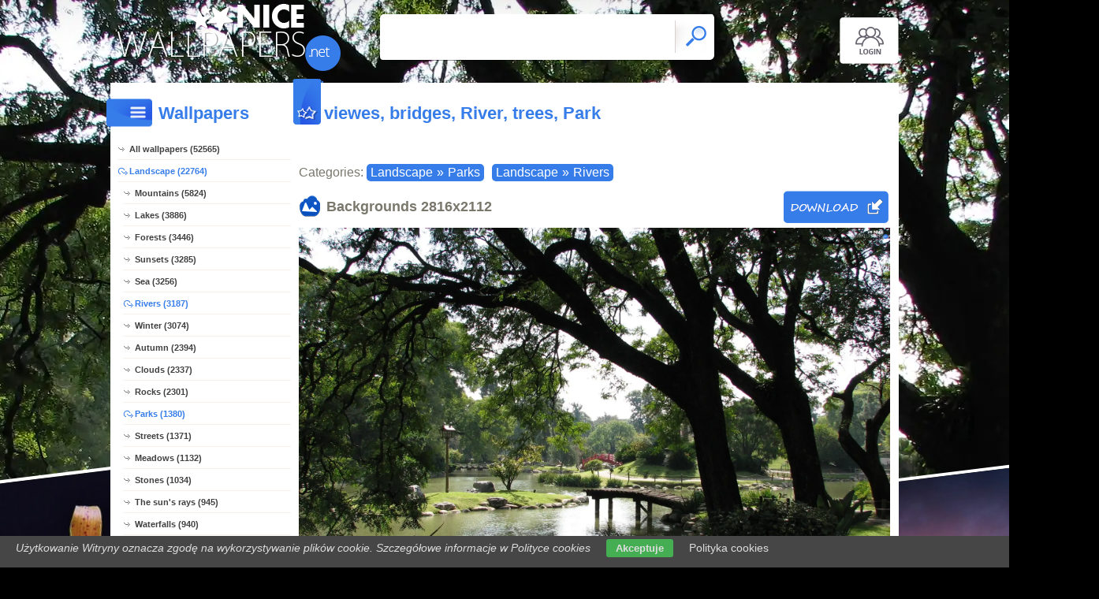

--- FILE ---
content_type: text/html; charset=UTF-8
request_url: https://www.nicewallpapers.net/hq,viewes-bridges-park-trees-river
body_size: 6902
content:
<!DOCTYPE html PUBLIC "-//W3C//DTD XHTML 1.0 Transitional//EN" "https://www.w3.org/TR/xhtml1/DTD/xhtml1-transitional.dtd"><html xmlns='https://www.w3.org/1999/xhtml'>
<head>
<meta http-equiv='Content-Type' content='text/html; charset=utf-8'>
<META HTTP-EQUIV='Content-Language' CONTENT='en'>
<TITLE>viewes, bridges, River, trees, Park - Nice wallpapers: 2816x2112</TITLE>
<META name='title' content='viewes, bridges, River, trees, Park - Nice wallpapers: 2816x2112'>
<META name='keywords' content='Nice, [title], Pictures, Photos, Wallpapers'>
<META name='description' content='[title] - On the site you will find the best nice, Pictures, Photos, Wallpapers'>
<META name='robots' content='index,follow,all'/>
<meta name='revisit-after' content='10' />
<meta name='viewport' content='width=device-width, initial-scale=1.0'>
<link rel='shortcut icon' href='favicon.ico'>
<meta property="og:title" content="viewes, bridges, River, trees, Park" />
<meta property="og:description" content="viewes, bridges, River, trees, Park" />
<meta property="og:image" content="https://www.nicewallpapers.net/background/viewes-bridges-park-trees-river.jpg" />
<meta name="twitter:image" content="https://www.nicewallpapers.net/background/viewes-bridges-park-trees-river.jpg">
<link rel="alternate" type="application/rss+xml" title="RSS : Najnowsze Tapety" href="https://www.nicewallpapers.net/rss.php?co=latest-nice" />
<link rel="alternate" type="application/rss+xml" title="RSS : Wszystkie Najlepsze" href="https://www.nicewallpapers.net/rss.php?co=the-best-nice">
<link rel="alternate" type="application/rss+xml" title="RSS: Landscape" href="https://www.nicewallpapers.net/rss.php?co=landscape">
<link rel="alternate" type="application/rss+xml" title="RSS: Parks" href="https://www.nicewallpapers.net/rss.php?co=parks">
<link rel="alternate" type="application/rss+xml" title="RSS: Rivers" href="https://www.nicewallpapers.net/rss.php?co=rivers">


<script src='https://ajax.googleapis.com/ajax/libs/jquery/3.6.0/jquery.min.js'></script>
<script src='https://code.jquery.com/ui/1.13.1/jquery-ui.min.js'></script>
<script src='https://cdnjs.cloudflare.com/ajax/libs/jqueryui-touch-punch/0.2.3/jquery.ui.touch-punch.min.js'></script>
<link rel='stylesheet' href='https://cdnjs.cloudflare.com/ajax/libs/jqueryui/1.12.1/jquery-ui.min.css'>


<link rel='stylesheet' type='text/css' media='all' href='style.css?11'>
<script type='text/javascript' src='js.js?11'></script>


<style>#body_obrazek{background-image:url('https://www.nicewallpapers.net/background/viewes-bridges-park-trees-river.jpg')!important;}</style>
<style>    #puzzle-container {
        width: 90%;
        margin: 20px auto;
        border: 1px solid #dcd9d9;
        background: #fff;
        overflow: hidden;
        position: relative; 
    }
    .puzzle-piece {
        position: absolute;
        cursor: pointer;
        z-index: 100; 
    }

</style>
<script language='javascript' type='text/javascript'>
var startTime;
function pokaz_puzzle(rows, cols) {
    startTime = new Date(); // Ustawienie startTime na bieżącą datę i czas
    var imagePath = 'background/viewes-bridges-park-trees-river.jpg';
    var img = new Image();

    img.onload = function() {
        var imageWidth = this.width;
        var imageHeight = this.height;
        var containerWidth = $('#puzzle-container').width() * 0.98; // 2% mniejszy niż kontener
        var containerHeight = containerWidth * (imageHeight / imageWidth);
        $('#puzzle-container').height(containerHeight);
        $('#puzzle-container').empty(); // Clear the container before appending new pieces

        var pieceWidth = containerWidth / cols;
        var pieceHeight = containerHeight / rows;

        for (let y = 0; y < rows; y++) {
            for (let x = 0; x < cols; x++) {
                var bgPosX = -x * pieceWidth;
                var bgPosY = -y * pieceHeight;
                
                $('<div></div>', {
                    'class': 'puzzle-piece',
                    'data-correct-x': x,
                    'data-correct-y': y,
                    css: {
                        width: pieceWidth + 'px',
                        height: pieceHeight + 'px',
                        background: `url(${imagePath}) ${bgPosX}px ${bgPosY}px / ${containerWidth}px ${containerHeight}px no-repeat`,
                        left: Math.floor(Math.random() * ($('#puzzle-container').width() - pieceWidth)),
                        top: Math.floor(Math.random() * ($('#puzzle-container').height() - pieceHeight))
                    }
                }).appendTo('#puzzle-container').draggable({
                    snap: '#puzzle-container',
                    snapMode: 'inner',
                    snapTolerance: 20,
                    containment: 'parent',
                    start: function(event, ui) {
                        $(this).css('z-index', 1000);
                    },
                    stop: function(event, ui) {
                        checkPlacement($(this), pieceWidth, pieceHeight);
                    }
                });
            }
        }
    };

    img.src = imagePath;
}

function checkPlacement(piece, pieceWidth, pieceHeight) {
    var correctX = piece.data('correct-x') * pieceWidth;
    var correctY = piece.data('correct-y') * pieceHeight;

    if (Math.abs(piece.position().left - correctX) <= 20 && Math.abs(piece.position().top - correctY) <= 20) {
        piece.animate({
            left: correctX,
            top: correctY
        }, 200, function() {
            piece.draggable('disable');
            $(this).css('z-index', 10); // Lower z-index after placement
            checkCompletion();
        });
    }
}

function checkCompletion() {

    var isComplete = true;
    $('.puzzle-piece').each(function() {
        if (!$(this).draggable('option', 'disabled')) {
            isComplete = false;
            return false;
        }
    });
    if (isComplete) {
        var endTime = new Date();
        alert('KONIEC! Twój czas: ' + (endTime - startTime) / 1000 + ' sekund.');
    }
}

$(document).ready(function() {
    pokaz_puzzle(5, 3); // Initialize puzzle with 2 rows and 4 cols
});

    
function puzzle(p1, p2) {
    // Tworzenie formularza
    var form = document.createElement('form');
    form.method = 'POST';
    form.action = window.location.href; // bieżący URL

    // Dodawanie parametru p1
    var input1 = document.createElement('input');
    input1.type = 'hidden';
    input1.name = 'p1';
    input1.value = p1;
    form.appendChild(input1);

    // Dodawanie parametru p2
    var input2 = document.createElement('input');
    input2.type = 'hidden';
    input2.name = 'p2';
    input2.value = p2;
    form.appendChild(input2);

    // Dodanie formularza do dokumentu i wysłanie
    document.body.appendChild(form);
    form.submit();
}
setTimeout(function(){ sprawdz_czy_adblock(); }, 1000);

function sprawdz_czy_adblock()
{
  
  if( $('#aswift_0_expand').height()>0 || $('#aswift_1_expand').height()>0 || $('#aswift_2_expand').height()>0   ) 
  { adblock = 'nie'; }else{ adblock = 'tak'; }

    if (adblock=='tak1') 
      {
        setCookie('c_adblock', 'tak', 7);
        $('#example1').attr('href', 'javascript:adblock();');
        $('adblock_img53458980').css('display', 'table-cell');
      }
      else
      {
           setCookie('c_adblock', 'nie', 7);
           $('adblock_img53458980').css('display', 'none');
      } 

}

function pobierz(adres)
{
  sprawdz_czy_adblock();
  cookieValue = showCookie('c_adblock');
    if (cookieValue=='tak1') 
    {
      $('adblock_img53458980').addClass('adzaz');
      alert('An ad blocking program (AdBlock) has failed to download the file.\nTurn off the program and refresh the page.\nThank you.');
    }
    else
    {
      location.href = 'download.php?id='+adres;
    }
}

function showCookie(name) {
    if (document.cookie!="") {
        var cookies=document.cookie.split("; ");
        for (var i=0; i<cookies.length; i++) {
            var cookieName=cookies[i].split("=")[0];
            var cookieVal=cookies[i].split("=")[1];
            if (cookieName===name) {
                return decodeURI(cookieVal)
            }
        }
    }
}

function setCookie(name, val, days) {
    if (days) {
        var data = new Date();
        data.setTime(data.getTime() + (days * 24*60*60*1000));
        var expires = "; expires="+data.toGMTString();
    } else {
        var expires = "";
    }
    document.cookie = name + "=" + val + expires + "; path=/";
}
</script>
<script async src="https://pagead2.googlesyndication.com/pagead/js/adsbygoogle.js?client=ca-pub-5622552586235678"
     crossorigin="anonymous"></script>
</head>
<body>


<div id='body_obrazek'><div id='body_nakladka'></div></div>
<div id='div_info_cookies'></div>
<script type='text/javascript' src='funkcje/info_coocies.php?adres_info=menu_polityka_cookies&domena=nicewallpapers.net'></script>

<div id='body2'>
<div id='top'>
<a href='login' id='div_login'></a>
 <div id='table_top'>
  <div id='table_logo'><a id='logo' href='https://www.nicewallpapers.net' ></a></div>
  <div id='table_wyszukiwarka'>
    <form name='wyszukiwarka' id='wyszukiwarka' method='GET' action='search'>
    <div class='ui-widget'><input type='text' name='szukaj' id='wyszukiwarka_szukaj' autocomplete='off' value='' onFocus='tekstWyczysc(this)' onBlur='tekstPowrot(this)'/>
    <a id='wyslij' href='javascript:document.wyszukiwarka.submit();'></a></div>
  </form>
  </div>
</div>
</div>

<div id='div_rozsun' style='position:relative;'>


<a id='pop_next_lewa' href='hq,orchid-flowers-1'><img src='wall/orchid-flowers-1.jpg'><b></b></a>
<a id='pop_next_prawa' href='hq,sun-trees-west-clouds'><img src='wall/sun-trees-west-clouds.jpg'><b></b></a>


<div id='srodek'>
<div id='rozsun_hiden_srodek'></div>
<div id='zaslona_kategorie' onclick='javascript:rozwin_kategorie();' style='display:none; position:absolute; top:0px; left:0px; width:100%; height:100%;  background-color:#ffffff; z-index:10;'></div>

        <div id='ramka_lewa'>
            <div id='ico_kategorie' onclick='javascript:rozwin_kategorie();'></div>
            <h1 id='tutul_kategorie'>Wallpapers</h1>
          <div class='menu'><spam class='menu_linki'>
<a class='poz_0' href='https://www.nicewallpapers.net' target='_top' title='Nice wallpapers full hd'>All wallpapers (52565)</a>
<a class='poz_0 zaz' href='landscape' title='Landscape Nice wallpapers'>Landscape (22764)</a><a class='poz_1' href='mountains' title='Mountains Nice wallpapers'>Mountains (5824)</a><a class='poz_1' href='lakes' title='Lake Nice wallpapers'>Lakes (3886)</a><a class='poz_1' href='forests' title='Forest Nice wallpapers'>Forests (3446)</a><a class='poz_1' href='sunsets' title='Sunset Nice wallpapers'>Sunsets (3285)</a><a class='poz_1' href='sea' title='Sea Nice wallpapers'>Sea (3256)</a><a class='poz_1 zaz' href='rivers' title='River Nice wallpapers'>Rivers (3187)</a><a class='poz_1' href='winter' title='Winter Nice wallpapers'>Winter (3074)</a><a class='poz_1' href='autumn' title='Autumn Nice wallpapers'>Autumn (2394)</a><a class='poz_1' href='clouds' title='Cloud Nice wallpapers'>Clouds (2337)</a><a class='poz_1' href='rocks' title='Rock Nice wallpapers'>Rocks (2301)</a><a class='poz_1 zaz' href='parks' title='Park Nice wallpapers'>Parks (1380)</a><a class='poz_1' href='streets' title='Street Nice wallpapers'>Streets (1371)</a><a class='poz_1' href='meadows' title='Meadow Nice wallpapers'>Meadows (1132)</a><a class='poz_1' href='stones' title='Stones Nice wallpapers'>Stones (1034)</a><a class='poz_1' href='the_suns_rays' title='The sun's rays Nice wallpapers'>The sun's rays (945)</a><a class='poz_1' href='waterfalls' title='Waterfall Nice wallpapers'>Waterfalls (940)</a><a class='poz_1' href='beaches' title='Beach Nice wallpapers'>Beaches (911)</a><a class='poz_1' href='fog' title='Fog Nice wallpapers'>Fog (823)</a><a class='poz_1' href='farms_and_fields' title='Farms and Fields Nice wallpapers'>Farms and fields (761)</a><a class='poz_1' href='sky' title='Sky Nice wallpapers'>Sky (516)</a><a class='poz_1' href='summer' title='Summer Nice wallpapers'>Summer (507)</a><a class='poz_1' href='coasts' title='Coast Nice wallpapers'>Coasts (405)</a><a class='poz_1' href='piercing_light' title='Piercing light Nice wallpapers'>Piercing light (402)</a><a class='poz_1' href='gardens' title='Garden Nice wallpapers'>Gardens (386)</a><a class='poz_1' href='spring' title='Spring Nice wallpapers'>Spring (328)</a><a class='poz_1' href='canyon' title='Canyon Nice wallpapers'>Canyon (253)</a><a class='poz_1' href='waves' title='Waves Nice wallpapers'>Waves (239)</a><a class='poz_1' href='islands' title='Island Nice wallpapers'>Islands (199)</a><a class='poz_1' href='deserts' title='Desert Nice wallpapers'>Deserts (135)</a><a class='poz_1' href='cliffs' title='Cliff Nice wallpapers'>Cliffs (129)</a><a class='poz_1' href='rainbows' title='Rainbow Nice wallpapers'>Rainbows (111)</a><a class='poz_1' href='rain' title='Rain Nice wallpapers'>Rain (72)</a><a class='poz_1' href='caves' title='Caves Nice wallpapers'>Caves (66)</a><a class='poz_1' href='aurora_polaris' title='Aurora polaris Nice wallpapers'>Aurora polaris (57)</a><a class='poz_1' href='ice_mountains' title='Ice Mountain Nice wallpapers'>Ice Mountains (53)</a><a class='poz_1' href='storms' title='Storm Nice wallpapers'>Storms (52)</a><a class='poz_1' href='lightning' title='Lightning Nice wallpapers'>Lightning (40)</a><a class='poz_1' href='volcanos' title='Volcano Nice wallpapers'>Volcanos (38)</a><a class='poz_1' href='jungle' title='Jungle Nice wallpapers'>Jungle (32)</a><a class='poz_1' href='swamps' title='Swamp Nice wallpapers'>Swamps (20)</a><a class='poz_1' href='coral_reefs' title='Coral Reefs Nice wallpapers'>Coral Reefs (19)</a><a class='poz_1' href='geysers' title='Geysers Nice wallpapers'>Geysers (10)</a><a class='poz_1' href='twisters' title='Twister Nice wallpapers'>Twisters (6)</a><a class='poz_1' href='deep_sea' title='Deep-sea Nice wallpapers'>Deep-sea (4)</a><a class='poz_1' href='typhoons' title='Typhoon Nice wallpapers'>Typhoons (1)</a><a class='poz_0' href='nature' title='Nature Nice wallpapers'>Nature (20258)</a><a class='poz_0' href='places' title='Places Nice wallpapers'>Places (8775)</a><a class='poz_0' href='people' title='Human Nice wallpapers'>People (5061)</a><a class='poz_0' href='computer_graphics' title='Computer Graphics Nice wallpapers'>Computer Graphics (3839)</a><a class='poz_0' href='others' title='Others wallpapers Nice wallpapers'>Others (3422)</a><a class='poz_0' href='animals' title='Animals Nice wallpapers'>Animals (3346)</a><a class='poz_0' href='casual' title='Casual Nice wallpapers'>Casual (1775)</a><a class='poz_0' href='vehicles' title='Vehicles Nice wallpapers'>Vehicles (1736)</a><a class='poz_0' href='products' title='Products Nice wallpapers'>Products (1373)</a><a class='poz_0' href='automobile' title='Automobile, car, auto Nice wallpapers'>Automobile (810)</a><a class='poz_0' href='for_computer' title='For Computer Nice wallpapers'>For computer (398)</a><a class='poz_0' href='music' title='Music Nice wallpapers'>Music (259)</a><a class='poz_0' href='film' title='Film Wallpapers Nice wallpapers'>Film (200)</a><a class='poz_0' href='manga_anime' title='Manga Anime Nice wallpapers'>Manga Anime (167)</a><a class='poz_0' href='funny' title='Funny Nice wallpapers'>Funny (59)</a><a class='poz_0' href='sports' title='Sports Nice wallpapers'>Sports (39)</a>
<a class='poz_0' href='the-best-nice' target='_top' title='The best nice'>The best (52565)</a>
<a class='poz_0' href='latest-nice' target='_top' title='Latest nice'>Latest (52565)</a>
<a class='poz_0' href='most-visited-nice' target='_top' title='Most visited nice'>Most visited (52565)</a>
</spam></div>
        </div>
        <div id='ramka_prawa'>
        
        <div id='ramka_jeden_rekord'><div id='ico_tapety_2'></div><h1 id='tutul_tapety'>viewes, bridges, River, trees, Park</h1><div id='ramka_tekst'>
<div id='categories'>Categories: <span><a href='landscape' target='_top' title='Landscape'>Landscape</a>&raquo;<a href='parks' target='_top' title='Park'>Parks</a></span><span><a href='landscape' target='_top' title='Landscape'>Landscape</a>&raquo;<a href='rivers' target='_top' title='River'>Rivers</a></span></div>


<h1 id='h1_wall'>Backgrounds <span>2816x2112</span>
<a id='pobierz' href="javascript:pobierz('6477')"' rel='nofollow'></a>
</h1>

<div id='content'><span style='display:block; position:relative;'><img id='img_normalne' alt='viewes, bridges, River, trees, Park' src='background/viewes-bridges-park-trees-river.jpg'><b></b><adblock_img53458980></adblock_img53458980></span><a href='info-wallpapers?id=6477' rel='nofollow'><i>Published: GraGorek</i></a></div>




<div style='display:table; width:100%'>
<div id='pokaz_glosowanie'><div id='glosowanie'><a class='g1' href="javascript:ajaxpage('okienko_ajax.php?url=glosowanie&id=6477&ocena=1', 'pokaz_glosowanie');"></a><a class='g4' href="javascript:ajaxpage('okienko_ajax.php?url=glosowanie&id=6477&ocena=4', 'pokaz_glosowanie');"></a><a class='g6' href="javascript:ajaxpage('okienko_ajax.php?url=glosowanie&id=6477&ocena=6', 'pokaz_glosowanie');"></a><a class='g8' href="javascript:ajaxpage('okienko_ajax.php?url=glosowanie&id=6477&ocena=8', 'pokaz_glosowanie');"></a><a class='g10' href="javascript:ajaxpage('okienko_ajax.php?url=glosowanie&id=6477&ocena=10', 'pokaz_glosowanie');"></a></div>
<span>Vote:<b>1</b>&nbsp; &nbsp;  Average:<b>3.00</b></span></div>
<div id='podziel'>
<a class='fb' onclick="okienko_fb(6477)"></a>
<a class='twitt' onclick="okienko_twitt(6477)"></a>
<a class='qrcode' onclick="okienko_qrcode(6477)"></a>
<a class='rozwin'></a>
</div>
</div>

<h1 id='h1_podobne'>Puzzle Games!</h1>
<div id='wyb_puzzle'><a onclick='javascript:puzzle(1,5)' >1x5</a><a onclick='javascript:puzzle(3,2)' >3x2</a><a onclick='javascript:puzzle(5,3)' class=wyb >5x3</a><a onclick='javascript:puzzle(7,4)' >7x4</a></div>
<div id='puzzle-container'></div>


<h1 id='h1_podobne'>Previous Next</h1>
<div id='pop_next'><span><a class='gleft' style='background: url(wall/orchid-flowers-1.jpg);' href='hq,orchid-flowers-1'><b>&lt;&lt;</b></a></span><span><a class='gright' style='background: url(wall/sun-trees-west-clouds.jpg);' href='hq,sun-trees-west-clouds'><b>&gt;&gt;</b></a></span></div>


<h1 id='h1_podobne'>Related wallpapers</h1>
    <div id='losowe_tapety'><a href='hq,viewes-fern-trees-river-fog-mountains' title='Fog, River, viewes, fern, trees, Mountains Nice wallpapers'><img src='wall/viewes-fern-trees-river-fog-mountains.jpg' alt='Fog, River, viewes, fern, trees, Mountains'></a><a href='hq,twigs-frost-winter-icy-snow' title='Twigs, Frost, snow, icy, winter Nice wallpapers'><img src='wall/twigs-frost-winter-icy-snow.jpg' alt='Twigs, Frost, snow, icy, winter'></a><a href='hq,sky-river-flowers-grass' title='River, Flowers, Sky, grass Nice wallpapers'><img src='wall/sky-river-flowers-grass.jpg' alt='River, Flowers, Sky, grass'></a><a href='hq,panorama-river-houses' title='panorama, Houses, River Nice wallpapers'><img src='wall/panorama-river-houses.jpg' alt='panorama, Houses, River'></a><a href='hq,bench-park-trees-wooden-viewes' title='Bench, Park, viewes, Wooden, trees Nice wallpapers'><img src='wall/bench-park-trees-wooden-viewes.jpg' alt='Bench, Park, viewes, Wooden, trees'></a><a href='hq,fireworks-bridge-night-river' title='Night, River, Paris, Seine, bridge, fireworks, France Nice wallpapers'><img src='wall/fireworks-bridge-night-river.jpg' alt='Night, River, Paris, Seine, bridge, fireworks, France'></a><a href='hq,viewes-trees-park-1' title='viewes, Park, trees Nice wallpapers'><img src='wall/viewes-trees-park-1.jpg' alt='viewes, Park, trees'></a><a href='hq,twilight-woods-snow-river' title='woods, snow, twilight, River Nice wallpapers'><img src='wall/twilight-woods-snow-river.jpg' alt='woods, snow, twilight, River'></a><a href='hq,viewes-autumn-trees-park-color-river' title='color, Park, viewes, autumn, trees, River Nice wallpapers'><img src='wall/viewes-autumn-trees-park-color-river.jpg' alt='color, Park, viewes, autumn, trees, River'></a><a href='hq,bridges-house-stone-brook' title='house, stone, bridges, brook Nice wallpapers'><img src='wall/bridges-house-stone-brook.jpg' alt='house, stone, bridges, brook'></a></div>
<div id='reklama_pod_tapeta'></div>
    <h1 id='h1_podziel'>Get the code for the Forum, Blog, Website</h1>
<div id='get_code'>
  <span><i>Average picture with a link</i><input type='text' value="<a title='viewes, bridges, River, trees, Park' href='https://www.nicewallpapers.net/hq,viewes-bridges-park-trees-river'><img border='0' src='https://www.nicewallpapers.net/wall/viewes-bridges-park-trees-river.jpg' alt='viewes, bridges, River, trees, Park' width='269' height='199'></a>" size='40'></span>
  <span><i>Large image with a link</i><input type='text' value="<a title='viewes, bridges, River, trees, Park' href='https://www.nicewallpapers.net/hq,viewes-bridges-park-trees-river'><img border='0' src='https://www.nicewallpapers.net/background/viewes-bridges-park-trees-river.jpg' alt='viewes, bridges, River, trees, Park' width='2816' height='2112'></a>" size='40'></span>
  <span><i>Wallpapers with link BBCODE</i><input type='text' value="[url=https://www.nicewallpapers.net/hq,viewes-bridges-park-trees-river][img]https://www.nicewallpapers.net/wall/viewes-bridges-park-trees-river.jpg[/img][/url]" size='40'></span>
  <span><i>Link to Website</i><input type='text' value="<a title='viewes, bridges, River, trees, Park' href='https://www.nicewallpapers.net/hq,viewes-bridges-park-trees-river'>viewes, bridges, River, trees, Park</a>" size='40'></span>
  <span><i>Address for Website</i><input type='text' value="https://www.nicewallpapers.net/hq,viewes-bridges-park-trees-river" size='40'></span>
  <span><i>Link wallpapers</i><input type='text' value='https://www.nicewallpapers.net/background/viewes-bridges-park-trees-river.jpg' size='40'></span>
</div><h1 id='h1_pobierz'>Get to Disk, Mobile, Tablet, Desktop</h1><div id='rozdzielczosci'><span><b>Typical (4:3):</b><a class='myBtn'  href='pokaz_obrazek.php?adres=viewes-bridges-park-trees-river&rozdzielczosc=640x480' title='Download viewes, bridges, River, trees, Park -  640x480'>640x480</a><a class='myBtn'  href='pokaz_obrazek.php?adres=viewes-bridges-park-trees-river&rozdzielczosc=720x576' title='Download viewes, bridges, River, trees, Park -  720x576'>720x576</a><a class='myBtn'  href='pokaz_obrazek.php?adres=viewes-bridges-park-trees-river&rozdzielczosc=800x600' title='Download viewes, bridges, River, trees, Park -  800x600'>800x600</a><a class='myBtn'  href='pokaz_obrazek.php?adres=viewes-bridges-park-trees-river&rozdzielczosc=1024x768' title='Download viewes, bridges, River, trees, Park -  1024x768'>1024x768</a><a class='myBtn'  href='pokaz_obrazek.php?adres=viewes-bridges-park-trees-river&rozdzielczosc=1280x960' title='Download viewes, bridges, River, trees, Park -  1280x960'>1280x960</a><a class='myBtn'  href='pokaz_obrazek.php?adres=viewes-bridges-park-trees-river&rozdzielczosc=1280x1024' title='Download viewes, bridges, River, trees, Park -  1280x1024'>1280x1024</a><a class='myBtn'  href='pokaz_obrazek.php?adres=viewes-bridges-park-trees-river&rozdzielczosc=1400x1050' title='Download viewes, bridges, River, trees, Park -  1400x1050'>1400x1050</a><a class='myBtn'  href='pokaz_obrazek.php?adres=viewes-bridges-park-trees-river&rozdzielczosc=1600x1200' title='Download viewes, bridges, River, trees, Park -  1600x1200'>1600x1200</a></span>
<span><b>Panoramic (16:9):</b><a  class='myBtn'   href='pokaz_obrazek.php?adres=viewes-bridges-park-trees-river&rozdzielczosc=1280x720' title='Download viewes, bridges, River, trees, Park - 1280x720'>1280x720</a><a  class='myBtn'   href='pokaz_obrazek.php?adres=viewes-bridges-park-trees-river&rozdzielczosc=1280x800' title='Download viewes, bridges, River, trees, Park - 1280x800'>1280x800</a><a  class='myBtn'   href='pokaz_obrazek.php?adres=viewes-bridges-park-trees-river&rozdzielczosc=1440x900' title='Download viewes, bridges, River, trees, Park - 1440x900'>1440x900</a><a  class='myBtn'   href='pokaz_obrazek.php?adres=viewes-bridges-park-trees-river&rozdzielczosc=1600x1024' title='Download viewes, bridges, River, trees, Park - 1600x1024'>1600x1024</a><a  class='myBtn'   href='pokaz_obrazek.php?adres=viewes-bridges-park-trees-river&rozdzielczosc=1680x1050' title='Download viewes, bridges, River, trees, Park - 1680x1050'>1680x1050</a><a  class='myBtn'   href='pokaz_obrazek.php?adres=viewes-bridges-park-trees-river&rozdzielczosc=1920x1080' title='Download viewes, bridges, River, trees, Park - 1920x1080'>1920x1080</a><a  class='myBtn'   href='pokaz_obrazek.php?adres=viewes-bridges-park-trees-river&rozdzielczosc=1920x1200' title='Download viewes, bridges, River, trees, Park - 1920x1200'>1920x1200</a></span>
<span><b>Unusual:</b><a class='myBtn' href='pokaz_obrazek.php?adres=viewes-bridges-park-trees-river&rozdzielczosc=854x480' title='viewes, bridges, River, trees, Park 854x480'>854x480</a></span>
<span><b>Avatars:</b><a class='myBtn'  href='pokaz_obrazek.php?adres=viewes-bridges-park-trees-river&rozdzielczosc=352x416' title='viewes, bridges, River, trees, Park 352x416'>352x416</a><a class='myBtn'  href='pokaz_obrazek.php?adres=viewes-bridges-park-trees-river&rozdzielczosc=320x240' title='viewes, bridges, River, trees, Park 320x240'>320x240</a><a class='myBtn'  href='pokaz_obrazek.php?adres=viewes-bridges-park-trees-river&rozdzielczosc=240x320' title='viewes, bridges, River, trees, Park 240x320'>240x320</a><a class='myBtn'  href='pokaz_obrazek.php?adres=viewes-bridges-park-trees-river&rozdzielczosc=176x220' title='viewes, bridges, River, trees, Park 176x220'>176x220</a><a class='myBtn'  href='pokaz_obrazek.php?adres=viewes-bridges-park-trees-river&rozdzielczosc=160x100' title='viewes, bridges, River, trees, Park 160x100'>160x100</a><a class='myBtn'  href='pokaz_obrazek.php?adres=viewes-bridges-park-trees-river&rozdzielczosc=128x160' title='viewes, bridges, River, trees, Park 128x160'>128x160</a><a class='myBtn'  href='pokaz_obrazek.php?adres=viewes-bridges-park-trees-river&rozdzielczosc=128x128' title='viewes, bridges, River, trees, Park 128x128'>128x128</a><a class='myBtn'  href='pokaz_obrazek.php?adres=viewes-bridges-park-trees-river&rozdzielczosc=120x90' title='viewes, bridges, River, trees, Park 120x90'>120x90</a><a class='myBtn'  href='pokaz_obrazek.php?adres=viewes-bridges-park-trees-river&rozdzielczosc=100x100' title='viewes, bridges, River, trees, Park 100x100'>100x100</a><a class='myBtn'  href='pokaz_obrazek.php?adres=viewes-bridges-park-trees-river&rozdzielczosc=60x60' title='viewes, bridges, River, trees, Park 60x60'>60x60</a></span></div></div></div></div>
    </div>

    <div id='stupka'>
    <a id='logo' href='https://www.nicewallpapers.net' ></a>
   <div id='podziel'>
    <a id='ico_fb' href='https://facebook.com/423470244461041'></a>
    <a id='ico_twit' href='https://www.nicewallpapers.net' ></a>
    <a id='ico_android' href='https://www.nicewallpapers.net' ></a>
    <a id='ico_rss' href='rss.php?co=the-best-nice' target='_blank' ></a>
    <a id='ico_do_gory'></a>
   </div>
    <div id='rozdzielczosc'>Your screen resolution: <b><script>document.write(screen.width+"x"+screen.height);</script></b></div>
      <div id='copyright'>Copyright 2014 by <a href='https://www.nicewallpapers.net' title=''>www.nicewallpapers.net</a> All rights reserved (czas:0.0237)
      <a ref='nofollow' href='info-cookies'>Cookie</a> / 
      <a ref='nofollow' href='kontakt'>Contact</a> /
      <a ref='nofollow' href='info-addwallpapers'>+ Add Wallpapers</a> / 
      <a href='privacy-policy'>Privacy policy</a></div>

   </div>
    </div>
</div>
</div>



</body></html>

<!-- https://www.nicewallpapers.net -->


--- FILE ---
content_type: text/html; charset=utf-8
request_url: https://www.google.com/recaptcha/api2/aframe
body_size: 260
content:
<!DOCTYPE HTML><html><head><meta http-equiv="content-type" content="text/html; charset=UTF-8"></head><body><script nonce="XqkhNPkYE-ezGoS4TNvx0Q">/** Anti-fraud and anti-abuse applications only. See google.com/recaptcha */ try{var clients={'sodar':'https://pagead2.googlesyndication.com/pagead/sodar?'};window.addEventListener("message",function(a){try{if(a.source===window.parent){var b=JSON.parse(a.data);var c=clients[b['id']];if(c){var d=document.createElement('img');d.src=c+b['params']+'&rc='+(localStorage.getItem("rc::a")?sessionStorage.getItem("rc::b"):"");window.document.body.appendChild(d);sessionStorage.setItem("rc::e",parseInt(sessionStorage.getItem("rc::e")||0)+1);localStorage.setItem("rc::h",'1769289978987');}}}catch(b){}});window.parent.postMessage("_grecaptcha_ready", "*");}catch(b){}</script></body></html>